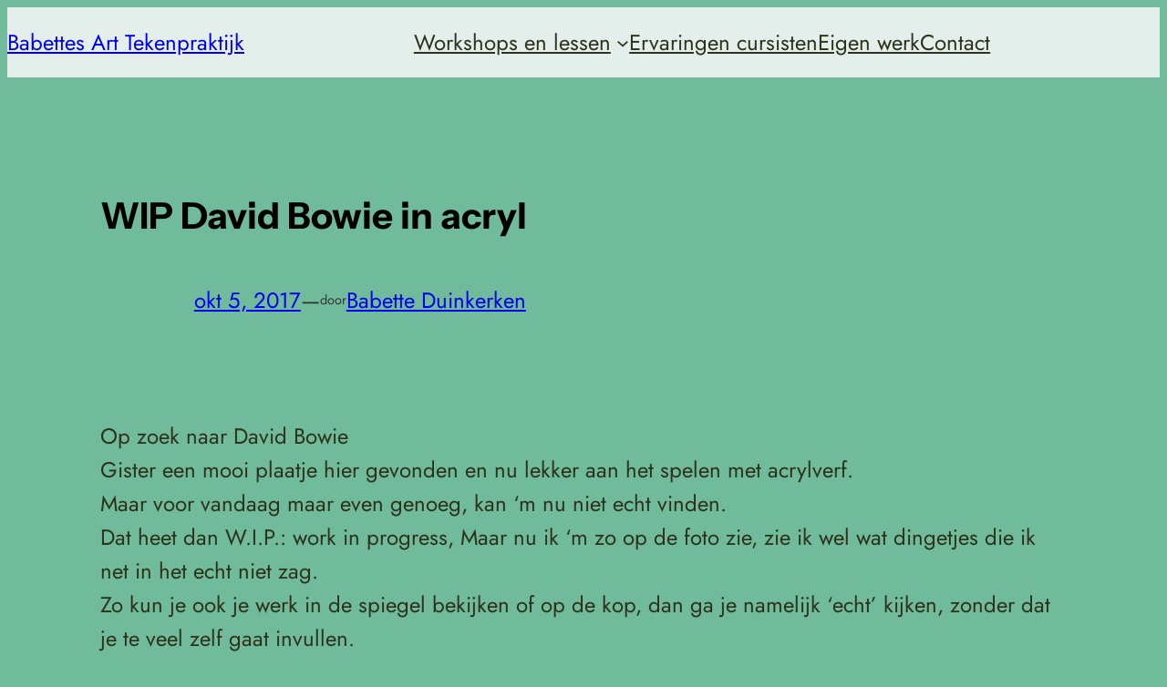

--- FILE ---
content_type: text/css
request_url: https://www.babettesart.nl/wp-content/plugins/social-contact-display/lib/css/socialcontactdisplay.css?ver=6.9
body_size: 4530
content:
div.modernflat {
	margin-bottom: 10px;
	padding-bottom: 9px;
	padding-top: 12px;
	padding-left: 50px;
}

div.modernflat a.social {
color: #ffffff
}

.scd-rss a.social {
color: #ffffff
}

/*** IconMoon ***/
@font-face {
  font-family: 'IcomoonSocial';
  src: url('../lib/fonts/IcomoonSocial.eot');
  src: url('../lib/fonts/IcomoonSocial.eot?#iefix') format('embedded-opentype'), url('../lib/fonts/IcomoonSocial.woff') format('woff'), url('../lib/fonts/IcomoonSocial.ttf') format('truetype'), url('../lib/fonts/IcomoonSocial.svg#IcomoonSocial') format('svg');
  font-weight: normal;
  font-style: normal;
  -webkit-font-smoothing: antialiased;
}

[class*="hpt-social"] {
  width: 30px;
  height: 30px;
  line-height: 30px;
  display: inline-block;
  font-size: 18px;
  text-align: center;
  padding-top: 2px;
  -webkit-transition: all 0.7s;
  -moz-transition: all 0.7s;
  -o-transition: all 0.7s;
  transition: all 0.7s;
  color: #fff;
  border-radius: 15px;
  -moz-border-radius: 15px;
  -webkit-border-radius: 15px;
  text-decoration:none;
}
[class*="hpt-social"]:hover {
  top: -30px;
  background: #666;
  color: #fff;
}
[class*="hpt-social"]:before {
  font-family: 'IcomoonSocial';
  speak: none;
  font-style: normal;
  font-weight: normal;
  line-height: 1;
  -webkit-font-smoothing: antialiased;
}

/*** RSS ***/
div.hpt-social-rss {
  background: #e0812a;
}
div.hpt-social-rss a.social {
  color: #ffffff;
}
div.hpt-social-rss:before {
  content: "\e005";
}
div.hpt-social-rss:hover {
  color: #fff;
}
/* Variations: "\e006" "\e007" */
/*** MAIL ***/
div.hpt-social-mail {
  background: #999;
}
div.hpt-social-mail a.social {
  color: #ffffff;
}
div.hpt-social-mail:before {
  content: "\e00b";
}
div.hpt-social-mail:hover {
  color: #fff;
}
/* Variations: "\e009" "\e00b" "\e00c" */
/*** FACEBOOK ***/
div.hpt-social-facebook {
  background: #3b5997;
}
div.hpt-social-facebook a.social{
  color: #ffffff;
}
div.hpt-social-facebook:before {
  content: "\e000";
}
/* Variations: "\e001" "\e002" */
/*** TWITTER ***/
div.hpt-social-twitter {
  background: #41b7d8;
  color: #fff;
}
div.hpt-social-twitter a.social{
  color: #ffffff;
}
div.hpt-social-twitter:before {
  content: "\e008";
}
/* Variations: "\e003" "\e004" */
/*** GOOGLE+ ***/
div.hpt-social-googleplus {
  background: #d64937;
}
div.hpt-social-googleplus a.social {
  color: #ffffff;
}
div.hpt-social-googleplus:before {
  content: "\e00e";
}
/* Variations: "\e00f" "\e010" "\e011" */
/*** YOU TUBE ***/
div.hpt-social-youtube {
  background: #cd322c;
}
div.hpt-social-youtube a.social {
  color: #ffffff;
}
div.hpt-social-youtube:before {
  content: "\e013";
}
/* Variations: "\e014" */
/*** VIMEO ***/
div.hpt-social-vimeo {
  background: #388fc5;
}
div.hpt-social-vimeo a.social {
  color: #ffffff;
}
div.hpt-social-vimeo:before {
  content: "\e015";
}
/* Variations: "\e016" "\e017" */
/*** LINKED IN ***/
div.hpt-social-linkedin {
  background: #0073b2;
}
div.hpt-social-linkedin a.social {
  color: #ffffff;
}
div.hpt-social-linkedin:before {
  content: "\e024";
}
/*** FLICKR ***/
div.hpt-social-flickr {
  background: #ff0084;
}
div.hpt-social-flickr a.social {
  color: #ffffff;
}
div.hpt-social-flickr:before {
  content: "\e019";
}
/* Variations: "\e018" "\e01a" "\e01b" */
/*** YELP ***/
div.hpt-social-yelp {
  background: #e11500;
}
div.hpt-social-yelp a.social {
  color: #ffffff;
}
div.hpt-social-yelp:before {
  content: "\e023";
}
/*** PINTEREST ***/
div.hpt-social-pinterest {
  background: #cb2027;
}
div.hpt-social-pinterest a.social {
  color: #ffffff;
}
div.hpt-social-pinterest:before {
  content: "\e026";
}
/* Variations: "\e025" */
/*** GIT HUB ***/
div.hpt-social-github {
  background: #000;
  color: #fff;
}
div.hpt-social-github a.social {
  color: #fff;
}
div.hpt-social-github:before {
  content: "\e021";
}
/* Variations:  "\e01e" "\e01f" "\e020" "\e021" "\e022" */

.widget.widget_social_contact_display a.social {
text-decoration: none !important; 
}

.widget.widget_social_contact_display a.social:hover {
color: #ffffff !important; 
}

.widget.widget_social_contact_display a.social:visted {
color: #ffffff !important; 
}

.widget.widget_simple_social_contact_display a.social {
text-decoration: none !important; 
}

.widget.widget_simple_social_contact_display a.social:hover {
color: #ffffff !important; 
}

.widget.widget_simple_social_contact_display a.social:visted {
color: #ffffff !important; 
}















--- FILE ---
content_type: text/css
request_url: https://www.babettesart.nl/wp-content/plugins/social-contact-display/lib/css/entypo.css?ver=6.9
body_size: 1523
content:
@charset "utf-8";
/* CSS Document */

/* ---------- ENTYPO ---------- */
/* ---------- https://www.entypo.com/ ---------- */
/* ---------- https://weloveiconfonts.com/ ---------- */

@import url(https://fonts.quickclickhosting.com/api/?family=entypo);

a[class*="entypo-"]:before {
	font-family: 'entypo', sans-serif;
}

/* ---------- SOCIAL ---------- */

.social {
	position: relative;
	height: 3em;
	width: 12em;
}

.social li {
	display: block;
	height: 4em;
	line-height: 4em;
	margin: -2em;
	position: absolute;
	-webkit-transition: -webkit-transform .5s;
	-moz-transition: -moz-transform .5s;
	-ms-transition: -ms-transform .5s;
	-o-transition: -o-transform .5s;
	transition: transform .5s;
	-webkit-transform: rotate(45deg);
	-moz-transform: rotate(45deg);
	-ms-transform: rotate(45deg);
	-o-transform: rotate(45deg);
	transform: rotate(45deg);
	text-align: center;
	width: 4em;
}

.social a {
	text-decoration: none !important; 
	color: #fffdf0 !important;
	display: block;
	height: 4em;
	line-height: 4em;
	text-align: center;
	-webkit-transform: rotate(-45deg);
	-moz-transform: rotate(-45deg);
	-ms-transform: rotate(-45deg);
	-o-transform: rotate(-45deg);
	transform: rotate(-45deg);
	width: 4em;	
}

.social li:hover {
	-webkit-transform: rotate(405deg);
	-moz-transform: rotate(405deg);
	-ms-transform: rotate(405deg);
	-o-transform: rotate(405deg);
	transform: rotate(405deg);
}

.facebook {
	background: #155b9d;
	left: 0;
	top: 0%;
}

.twitter {
	background: #1a9ec4;
	bottom: 0;
	left: 25%;
}

.gplus {
	background: #dd4b39;
	left: 50%;
	top: 0%;
}

.pinterest {
	background: #cb2027;
	bottom: 0;
	left: 75%;
}

.linked-in {
	background: #157f9d;
	left: 100%;
	top: 0%;
}